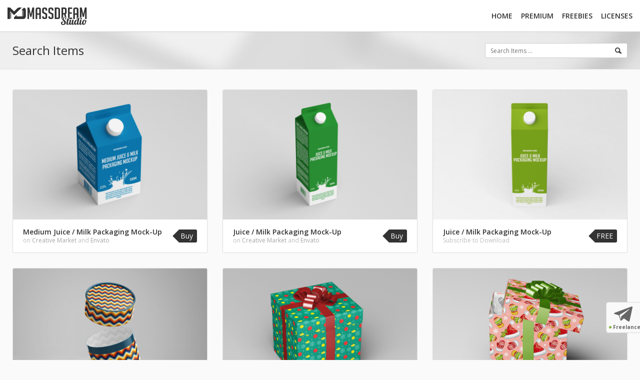

--- FILE ---
content_type: text/html; charset=UTF-8
request_url: https://massdream.net/tags/paper?page=4&per-page=6
body_size: 2870
content:
<!DOCTYPE html>
<html class="no-js" lang="en-US">
<head> 
    <!-- Google tag (gtag.js) -->
        <script async src="https://www.googletagmanager.com/gtag/js?id=G-QTE2TT7Z9V"></script>
        <script>
          window.dataLayer = window.dataLayer || [];
          function gtag(){dataLayer.push(arguments);}
          gtag('js', new Date());
        
          gtag('config', 'G-QTE2TT7Z9V');
        </script>
    <!-- End Google tag (gtag.js) -->
    <!-- Google Analytics -->
    <script>
        (function(i,s,o,g,r,a,m){i['GoogleAnalyticsObject']=r;i[r]=i[r]||function(){
            (i[r].q=i[r].q||[]).push(arguments)},i[r].l=1*new Date();a=s.createElement(o),
            m=s.getElementsByTagName(o)[0];a.async=1;a.src=g;m.parentNode.insertBefore(a,m)
        })(window,document,'script','https://www.google-analytics.com/analytics.js','ga');

        ga('create', 'UA-96028536-1', 'auto');
        ga('send', 'pageview');
    </script>
    <!-- End Google Analytics -->

    <meta name="csrf-param" content="_csrf-frontend">
    <meta name="csrf-token" content="5T_rmfUr5naZBYx-ttrUpHT-m6zuctrOXOe1pNqpheTOBURnlOvKaXd1K68rJ8HGt0g-P-g0iSnK0x3lqc_fRQ==">
    <meta charset="utf-8">
    <meta http-equiv="x-ua-compatible" content="ie=edge">
    <title>MassDream - Search Items</title>
    <meta name="description" content="">
    <meta name="viewport" content="width=device-width, initial-scale=1">
    <link rel="apple-touch-icon" sizes="180x180" href="/apple-touch-icon.png">
    <link rel="icon" type="image/png" href="/favicon.png" sizes="32x32">
    <link rel="manifest" href="/manifest.json">
    <link rel="mask-icon" href="/safari-pinned-tab.svg" color="#5bbad5">
    <meta name="msapplication-config" content="/browserconfig.xml">
    <meta name="theme-color" content="#ffffff">

    <meta property="og:description" content="We offer high quality premium and freebies products for your business development and fulfillment your personal desires." />
    <meta property="og:url" content="https://massdream.net/tags/paper?page=4&per-page=6" />
    <meta property="og:title" content="MassDream - Premium & Free Mockup Templates" />
    <meta property="og:image" content="http://massdream.net/images/share_cover.jpg" />
    <meta property="og:image:width" content="1200" />
    <meta property="og:image:height" content="630" />
    <meta property="og:type" content="website" />
    <meta property="fb:app_id" content="135616253737094"/>

    <link rel="stylesheet" type="text/css" href="https://fonts.googleapis.com/css?family=Open+Sans:400,600,700,800">
    <link href="/css/bootstrap.css" rel="stylesheet">
<link href="/css/normalize.css" rel="stylesheet">
<link href="/css/styles.css" rel="stylesheet">
<link href="/css/responsive.css" rel="stylesheet"></head>
<body>
    <!-- Google Tag Manager (noscript) -->
    <noscript><iframe src="https://www.googletagmanager.com/ns.html?id=GTM-PRZD9DN"
    height="0" width="0" style="display:none;visibility:hidden"></iframe></noscript>
    <!-- End Google Tag Manager (noscript) -->
<div class="freelance">
    <div class="fl_head">
        <img src="/images/freelance_icon.svg">
        <p><span>&#9679</span><b>Freelance</b></p>
    </div>
    <p class="fl_t">If you have any questions, send us an email, We'll answer you as soon as possible.</p>    
    <a href="/licenses" class="fl_contact">
        <img src="/images/fl_contact.svg">
        <p>Contact Us</p>
    </a>
</div>

<!-- Header -->
<header class="header">
    <div class="container_menu">
        <div class="header_logo"><a href="/"><img src="/images/header_logo.svg"></a></div>
        <div class="header_logo_small"><a href="/"><img src="/images/header_logo_small.svg"></a></div>

        <!-- Default Menu -->
        <nav class="header_menu">
            <a href="/">Home</a>
            <a href="/premium">Premium</a>
            <a href="/freebies">Freebies</a>
            <a href="/licenses">Licenses</a>
        </nav>

        <!-- Drop Menu -->
        <div class="dropdown">
            <a class="dropbtn"><img class="dropdown_icon" src="/images/drop_menu_icon.svg"></a>
            <div class="dropdown-content">
                <a href="/">Home</a>
                <a href="/premium">Premium</a>
                <a href="/freebies">Freebies</a>
                <a href="/licenses">Licenses</a>
            </div>
        </div>
    </div>
</header>

<!-- Slider -->
<div class="page_header">
	<div class="container_flex">
		<div class="page_header_title">Search Items</div>
		<div class="input_container">
	<form id="product-search" action="/product/search" method="get">        
<input type="text" id="search-q" class="input" name="Search[q]" placeholder="Search Items ..." autocomplete="off" aria-required="true">
        <button class="search_button" type="submit"><img src="/images/search_icon.svg"></button>
	</form></div>	</div>
</div>

    <!-- Premium Items -->
    <div class="content">
        <div class="container_flex">
            <div class="row">
                                    <div class="col-sm-6 col-md-4">
                        <a href="/creative/medium-juice-milk-packaging-mock-up/108" class="thumbnail">
                            <img class="img" src="/images/product/creative/5dd1ceeeada32.jpg">
                            <div class="short_detail">
                                <div class="detail_text">
                                    <div class="title">Medium Juice / Milk Packaging Mock-Up			</div>
                                    <div class="sub_title">on <span class="market_tag">Creative Market</span> and <span class="market_tag">Envato</span></div>
                                </div>
                                <div class="price_thumb">
                                    <div class="tag">Buy</div>
                                </div>
                            </div>
                        </a>
                    </div>
                                    <div class="col-sm-6 col-md-4">
                        <a href="/creative/juice-milk-packaging-mock-up/105" class="thumbnail">
                            <img class="img" src="/images/product/creative/5d312083448fe.jpg">
                            <div class="short_detail">
                                <div class="detail_text">
                                    <div class="title">Juice / Milk Packaging Mock-Up</div>
                                    <div class="sub_title">on <span class="market_tag">Creative Market</span> and <span class="market_tag">Envato</span></div>
                                </div>
                                <div class="price_thumb">
                                    <div class="tag">Buy</div>
                                </div>
                            </div>
                        </a>
                    </div>
                                    <div class="col-sm-6 col-md-4">
                        <a href="/freebies/juice-milk-packaging-mock-up/105" class="thumbnail">
                            <img class="img" src="/images/product/freebies/5d36788c8c6bc.jpg">
                            <div class="short_detail">
                                <div class="detail_text">
                                    <div class="title">Juice / Milk Packaging Mock-Up</div>
                                    <div class="sub_title">Subscribe to Download</div>
                                </div>
                                <div class="price_thumb">
                                    <div class="tag">FREE</div>
                                </div>
                            </div>
                        </a>
                    </div>
                                    <div class="col-sm-6 col-md-4">
                        <a href="/creative/short-tube-can-packaging-mock-up/96" class="thumbnail">
                            <img class="img" src="/images/product/creative/5c23879e426a4.jpg">
                            <div class="short_detail">
                                <div class="detail_text">
                                    <div class="title">Short Tube / Can Packaging Mock-Up </div>
                                    <div class="sub_title">on <span class="market_tag">Creative Market</span> and <span class="market_tag">Envato</span></div>
                                </div>
                                <div class="price_thumb">
                                    <div class="tag">Buy</div>
                                </div>
                            </div>
                        </a>
                    </div>
                                    <div class="col-sm-6 col-md-4">
                        <a href="/creative/square-gift-box-package-mock-up/95" class="thumbnail">
                            <img class="img" src="/images/product/creative/5beef172b70a7.jpg">
                            <div class="short_detail">
                                <div class="detail_text">
                                    <div class="title">Square Gift Box / Package Mock-Up</div>
                                    <div class="sub_title">on <span class="market_tag">Creative Market</span> and <span class="market_tag">Envato</span></div>
                                </div>
                                <div class="price_thumb">
                                    <div class="tag">Buy</div>
                                </div>
                            </div>
                        </a>
                    </div>
                                    <div class="col-sm-6 col-md-4">
                        <a href="/freebies/square-gift-box-package-mock-up/95" class="thumbnail">
                            <img class="img" src="/images/product/freebies/5c137b5a5c225.jpg">
                            <div class="short_detail">
                                <div class="detail_text">
                                    <div class="title">Square Gift Box / Package Mock-Up</div>
                                    <div class="sub_title">Subscribe to Download</div>
                                </div>
                                <div class="price_thumb">
                                    <div class="tag">FREE</div>
                                </div>
                            </div>
                        </a>
                    </div>
                            </div>
            <ul class="pagination"><li class="prev"><a href="/tags/paper?page=3&amp;per-page=6" data-page="2">&laquo;</a></li>
<li><a href="/tags/paper?page=1&amp;per-page=6" data-page="0">1</a></li>
<li><a href="/tags/paper?page=2&amp;per-page=6" data-page="1">2</a></li>
<li><a href="/tags/paper?page=3&amp;per-page=6" data-page="2">3</a></li>
<li class="active"><a href="/tags/paper?page=4&amp;per-page=6" data-page="3">4</a></li>
<li><a href="/tags/paper?page=5&amp;per-page=6" data-page="4">5</a></li>
<li><a href="/tags/paper?page=6&amp;per-page=6" data-page="5">6</a></li>
<li><a href="/tags/paper?page=7&amp;per-page=6" data-page="6">7</a></li>
<li><a href="/tags/paper?page=8&amp;per-page=6" data-page="7">8</a></li>
<li><a href="/tags/paper?page=9&amp;per-page=6" data-page="8">9</a></li>
<li><a href="/tags/paper?page=10&amp;per-page=6" data-page="9">10</a></li>
<li class="next"><a href="/tags/paper?page=5&amp;per-page=6" data-page="4">&raquo;</a></li></ul>        </div>
    </div>
    
<!-- Begin Subscribe -->
<div class="subscribe">
    <div class="container">
        <h1 class="sli-sub_title"><b>Subscribe</b></h1>
        <div class="sli-sub_description">Subscribe today for new releases, exclusive freebies and special offers. </div>
            <div class="tooltip">
                <span class="tooltiptext"></span>
            </div>

            <div class="input_container">
                <form id="form-subscribe" action="/subscribe" method="post">
<input type="hidden" name="_csrf-frontend" value="5T_rmfUr5naZBYx-ttrUpHT-m6zuctrOXOe1pNqpheTOBURnlOvKaXd1K68rJ8HGt0g-P-g0iSnK0x3lqc_fRQ==">                    
<input type="text" id="subscribe-email" class="input" name="Subscribe[email]" placeholder="Your Email Address" autocomplete="off" aria-required="true">
                    <button class="search_button" type="submit"><img src="/images/subscribe_icon.svg"></button>
                </form>            </div>
    </div>
</div>
<!-- Begin Footer -->
<footer>
    <div class="soci-part_container">
        <div class="container">
            <nav class="soci-part_group">
                <nav class="social">
                    <div class="footer_title">Follow Us On</div>
                    <a class="icon" data-network="Facebook" href="https://www.facebook.com/MassDream" target="_blank"><img src="/images/social_icon_facebook.svg"></a>
                    <a class="icon" data-network="Twitter" href="https://twitter.com/massdreamstudio" target="_blank"><img src="/images/social_icon_twitter.svg"></a>
                    <a class="icon" data-network="Behance" href="https://www.behance.net/massdream" target="_blank"><img src="/images/social_icon_behance.svg"></a>
                    <a class="icon" data-network="Dribbble" href="https://dribbble.com/massdream" target="_blank"><img src="/images/social_icon_dribbble.svg"></a>
                    <a class="icon" data-network="Instagram" href="https://www.instagram.com/massdream.studio" target="_blank"><img src="/images/social_icon_instagram.svg"></a>
                    <a class="icon" data-network="Creative Market" href="https://creativemarket.com/MassDream" target="_blank"><img src="/images/social_icon_creative.svg"></a>
                    <a class="icon" data-network="Graphicriver" href="https://graphicriver.net/user/massdream?ref=MassDream" target="_blank"><img src="/images/social_icon_envato.svg"></a>
                </nav>
            </nav>
        </div>
    </div>
    <div class="copyright_container">
        <div class="container">
            &copy; 2026 <strong>MassDream Studio</strong>. All Rights Reserved.
        </div>
    </div>
</footer>

<script src="/assets/75b61a34/jquery.js"></script>
<script src="/assets/fcc69b1b/yii.js"></script>
<script src="/assets/fcc69b1b/yii.validation.js"></script>
<script src="/assets/fcc69b1b/yii.activeForm.js"></script>
<script src="https://www.google.com/recaptcha/api.js"></script>
<script src="/js/clipboard.min.js"></script>
<script src="/js/script.js"></script>
<script type="text/javascript">jQuery(document).ready(function () {
jQuery('#product-search').yiiActiveForm([{"id":"search-q","name":"q","container":".field-search-q","input":"#search-q","error":".help-block.help-block-error","validate":function (attribute, value, messages, deferred, $form) {yii.validation.required(value, messages, {"message":"Q cannot be blank."});yii.validation.string(value, messages, {"message":"Q must be a string.","max":255,"tooLong":"Q should contain at most 255 characters.","skipOnEmpty":1});}}], []);
jQuery('#form-subscribe').yiiActiveForm([], []);
});</script></body>
</html>


--- FILE ---
content_type: text/css
request_url: https://massdream.net/css/styles.css
body_size: 5354
content:
/* ==========================================================================
   Base styles: opinionated defaults
   ========================================================================== */
html {
    color: #222;
    font-size: 1em;
    line-height: 1.4;
}

/*
 * Remove text-shadow in selection highlight:
 * https://twitter.com/miketaylr/status/12228805301
 *
 * These selection rule sets have to be separate.
 * Customize the background color to match your design.
 */

::-moz-selection {
    background: #b3d4fc;
    text-shadow: none;
}

::selection {
    background: #b3d4fc;
    text-shadow: none;
}

/*
 * A better looking default horizontal rule
 */

hr {
    display: block;
    height: 1px;
    border: 0;
    border-top: 1px solid #ccc;
    margin: 1em 0;
    padding: 0;
}

/*
 * Remove the gap between audio, canvas, iframes,
 * images, videos and the bottom of their containers:
 * https://github.com/h5bp/html5-boilerplate/issues/440
 */

audio,
canvas,
iframe,
img,
svg,
video {
    vertical-align: middle;
}

/*
 * Remove default fieldset styles.
 */

fieldset {
    border: 0;
    margin: 0;
    padding: 0;
}

/*
 * Allow only vertical resizing of textareas.
 */

textarea {
    resize: vertical;
}

/* ==========================================================================
   Browser Upgrade Prompt
   ========================================================================== */

.browserupgrade {
    margin: 0.2em 0;
    background: #ccc;
    color: #000;
    padding: 0.2em 0;
}

/* ==========================================================================
   Author's custom styles
   ========================================================================== */
body {
    font-family: 'Open Sans', serif;
}

a {
    text-decoration: none; 
}

.clipboard:focus {
    color: #0086b3;
}

h2. {
    font-weight: 600;
}

/*reCaptcha--------------------------*/
.grecaptcha-badge {
	margin-right: -7px;
	width: 260px !important;
    bottom: 122px !important;
    box-shadow: 0 0 0 1px #d9d9d9 !important;
    border-radius: 4px 0 0 4px;  
    background-color: #4a90e2;
    background-size: 25px;
    background-position: 0;
    z-index: 999;
}

.freelance {
    z-index: 999;
    display: flex;
    flex-direction: row;
	overflow: hidden;
	position: fixed;
    margin-right: -1px;
    width: 295px;
	height: 60px;
	bottom: 55px;
	right: -227px;
    box-shadow: 0 0 0 1px #d9d9d9;
	border-radius: 4px 0 0 4px;
	background-color: #ebebeb;
    transition: all 0.4s ease;
}

.freelance:hover {
	right: 0 !important;
}

.fl_head {
    padding: 5px;
    width: 71px;
    height: 100%;
    background-color: #f9f9f9;
    border-right: 1px solid #e0e0e0;
    text-align: center;
}

.fl_head img {
    margin: 3px 3px 2px 0;
}

.fl_head p {
    margin: 0;
    font-size: 10px;
    color: #666666;
}

.fl_head p span {
    color: #82b541;
    font-size: 12px;
    padding-right: 2px;
    margin-left: -1px;
}

.fl_t {
    padding: 10px;
    display: flex;
    justify-content: center;
    flex-direction: column;
    font-size: 10px;
    margin: 0;
}

.fl_contact {
    border-radius: 2px 0 0 2px;
    margin: 10px 0 10px 0;
    padding: 3px 5px;
    text-align: center;
    background-color: #333333;
}

.fl_contact:hover {
    background-color: #4d4d4d;
}

.fl_contact p {
    color: #ebebeb;
    margin: 0;
    font-size: 10px;
    white-space: nowrap;
}

/* --------------------------------------------------------
   Header - ALL PAGES
   --------------------------------------------------------*/
.container_flex {
    max-width: 1280px;
    padding: 0 25px;
    margin-right: auto;
    margin-left: auto;
}

.container_menu {
    display: flex;
    max-width: 1280px;
    margin-right: auto;
    margin-left: auto;
    padding-bottom: 0;
}

.header {
    height: 64px;
    border-bottom: 1px solid #cccccc;
    background-color: white;
}

.header_logo {
    float: left;
    height: 64px; 
    width: 100%;
    padding: 15px 0 15px 15px;
}

.header_logo_small {
    display: none;
}

.header_menu {
    padding: 22px 15px 22px 0;
    width: 384px;
    vertical-align: middle;
    font-size: 14px;
    font-weight: 600;
    text-align-last: justify; 
    text-transform: uppercase;
}

.header_menu a {
    color: #333333;
}

.header_menu a:hover {
    color: #808080;
}

.header_menu a:focus {
    color: #1a1a1a;
}

.dropdown {
    display: none;
}

.sort {
    display: flex;
    margin: 22px 10px 22px 0;
    overflow: hidden;
    font-size: 12px;
    border: 1px solid #cccccc;
    border-radius: 3px;
    height: 30px;
}

.sort a {
    color: #333333;
    background-color: #f7f7f7;    
    border: none;
    border-right: 1px solid #cccccc;
}

.sort a:hover {
    background-color: white;
}

.sort a:last-child {
    border-right: 0;
    padding-top: -1px;
}

.sort a:first-child {
    padding: 6px 10px;
}

.sort a img {
    margin: 8px;
}

.sort a:last-child img {
    margin-top: 7px;
}

.sort .sort-pressed {
    cursor: default;
    pointer-events: none;
    background-color: #d9d9d9 !important;
}

.slider {
    background-image: url("../images/slider_bg.jpg");
    background-position: center;
    overflow: hidden;
    margin-bottom: 29px;
    border-bottom: 1px solid #e5e5e5;
}


 /* Tooltip color */

.tt_red {
    background-color: #bf6969;

}

.tt_red::after {
    border-color: #bf6969 transparent transparent transparent;
}

.tt_green {
    background-color: #5ba642;
}

.tt_green::after {
    border-color: #5ba642 transparent transparent transparent;
}

 /* Tooltip container */
.tooltip {
    max-width: 384px;
    margin: 30px auto 0 auto;
    position: relative;
    display: none;
}

/* Tooltip text */
.tooltip .tooltiptext {
    font-size: 12px;
    color: white;
    max-width: 384px;
    text-align: center;
    padding: 5px 10px;
    border-radius: 2px;

    /* Position the tooltip text */
    position: absolute;
    z-index: 1;
    bottom: 125%;
    right: 0;

}

/* Tooltip arrow */
.tooltip .tooltiptext::after {
    content: "";
    position: absolute;
    top: 100%;
    right: 15px;
    border-width: 5px;
    border-style: solid;
}


.subscribe {
    background-image: url("../images/subscribe_bg.jpg");
    background-color: #d9d9d9; 
    background-position: center;
    overflow: hidden;
}

.sli-sub_title {
    text-align: center;
    margin-top: 31px;
    font-size: 24px;
    font-style: normal;
    font-weight: 400;
}

.sli-sub_strong_text {
    font-size: 24px;
    font-style: normal;
    font-weight: 800;
}

.sli-sub_description {
    text-align: center;
    margin-right: auto;
    margin-left: auto;
    margin-top: -9px;
}

#product-search, #form-subscribe {
    height: 34px;
    display: flex;
    background-color: white;
}

#product-search input:read-only, #form-subscribe input:read-only {
    opacity: 0.5;
}

.page_header .container_flex #product-search {
    height: 28px;
}

.input_container {
    margin: 35px auto 39px auto;
    outline: none;
    color: #808080;
    overflow: hidden;
    font-size: 12px;
    border: 1px solid #cccccc;
    border-radius: 3px;
    max-width: 384px
}

.page_header .container_flex .input_container {
    width: 285px;
    margin: 22px auto;
}

.input {
    width: 100%;
    border: 0;
    padding: 7px 0 6px 10px;
}

.input:focus {
    outline-width: 0;
}

.search_button {
    width: 35px;
    float: right;
    padding: 5px 10px;
    background: none;
    border: none;
}

.search_button img {
    margin-top: -3px;
}


/* Page Header---------------------------------------------*/

.page_header .container_flex {
    display: flex;
}

.page_header {
    background-image: url("../images/slider_bg.jpg");
    background-position: center;
    overflow: hidden;
    margin-bottom: 40px;
    border-bottom: 1px solid #e5e5e5;
}

.page_header_title {
    margin: 20px 0;
    flex-grow: 1;
    font-size: 24px;
    font-style: normal;
    font-weight: 400;
}

.link_button {
    font-size: 14px;
    color: #ffffff;
    white-space: nowrap;
    padding: 4px 10px;
    background-color: #404040;
    border-radius: 0 3px 3px 0;
    margin-left: -1px;
}

.link_button:hover {
    color: #ffffff;
    background-color: #4d4d4d;
}

/* --------------------------------------------------------
   Footer - ALL PAGES
   --------------------------------------------------------*/

.soci-part_container {   
    background-color: #404040; 
}

.soci-part_group {
    padding: 26px 0 42px 0;
    vertical-align: middle;
    max-width: fit-content;
    display: flex;
    margin-right: auto;
    margin-left: auto;
}

.social {
    flex: 1;
}

.footer_title {
    text-align: left;
    font-size: 11px;
    color: #d9d9d9;
    padding-top: 12px;
    padding-bottom: 6px;
}

.icon {
    margin-top: 6px;
    padding-right: 2px;
    opacity: 0.9;
}

.icon:hover {
    opacity: 1;
}

.copyright_container {
    font-size: 12px;
    color: #d9d9d9;
    text-align: center;
    min-height: 50px;
    background-color: #333333;
}

.copyright_container .container {
    padding: 17px 0;
}

/* --------------------------------------------------------
   Content
   --------------------------------------------------------*/

/* General-------------------------------------------------*/

.title_content b strong {
    font-weight: 600;
}

.title_content {
    text-align: center;
    padding: 0;
    margin: 11px 0 22px 0;
    font-size: 24px;
    font-style: normal;
    font-weight: 400;
}

.img {
    max-width: 100%;
    height: auto;
}

.short_detail {
    display: flex;
    padding: 16px 20px 16px 20px;
}

.detail_text {
    flex: 1;  
    line-height: 1.3;
    text-overflow: ellipsis;
    overflow: hidden;
    white-space: nowrap;
}

.title {
    width: 100%;
    font-size: 14px;
    color: #333333;
    font-weight: 600;
    padding-bottom: -15px;
    text-overflow: ellipsis;
    overflow: hidden;
}

.sub_title {
    width: 100%;
    font-size: 12px;
    color: #bfbfbf;
    font-weight: 400;
    text-overflow: ellipsis;
    overflow: hidden;
}

.market_tag {
    font-size: 12px;
    color: #a6a6a6;
    font-weight: 400; 
}

.price_thumb{
    vertical-align: middle;
    padding: 4px 0;
}

/* HOME----------------------------------------------------*/

.last_post {
    display: none;
}

/*PREMIUM--------------------------------------------------*/

/*Pagination-----------------------------------------------*/

.pagination {
    display: flex;
    align-items: center;
    justify-content: center;
    list-style: none;
    text-align: center;
    padding: 10px 10px 20px 10px;
    margin: 0;
}

.pagination li {
    display: flex;
    width: 32px;
    height: 32px;
    margin: 0 3px;
    border: 1px solid #d9d9d9;
    border-radius: 2px;
    background-color: #fcfcfc;  
}

.pagination li a {
    color: #333333;
    font-size: 12px;
    text-align: center;
    display: inline-block;
    width: 100%;
    height: 100%;
    padding: 6px 0;
}

.pagination .disabled {
    cursor: default;
    pointer-events: none;
    border: 1px solid #f2f2f2;
    border-radius: 2px;
    background-color: #f2f2f2;
}

.pagination .disabled span {
    color: #bfbfbf;
    display: inline-block;
    width: 100%;
    height: 100%;
    padding: 5px 0;
}

.pagination .active {
    color: #ffffff;
    border-radius: 2px;
    border: 1px solid #595959;
    background-color: #595959;
}

.pagination .active a {
    color: #ffffff;
}

/* ==========================================================================
   ITEM PAGE
   ========================================================================== */

.market_tab {
    overflow: hidden;
    display: flex;
    text-align: center;
    border-collapse: collapse;
}

.footer_preview {
    display: flex;
    padding: 10px;
    background-color: #f2f2f2;
    border-top: 1px solid #d9d9d9;  
    justify-content: space-between;    
}

.share_icon {
    cursor: pointer;
    float: left;
    margin-right: 10px;
}

.copy_link {
    display: flex;
}

.copy_link_icon {
    float: left;
    padding: 2px 5px 0 0;
    fill: #808080;
}

.copy_link_text {
    white-space: nowrap;
    font-size: 11px;
    color: #808080;    
    display: flex;
    transition-duration: 5s, 0s;

}

.copy_link_text:active {
    color: #81b441;
    transition-duration: 0s, 5s;
}

.fixed {
    position: fixed;
}


/*More Items--------------------------*/
.more_title {
    text-align: center;
    margin: -7px 0 24px 0;
    font-size: 18px;
    font-style: normal;
    font-weight: 400;
}

.small_last_post {
    display: inherit;
}

.more_items {
    background-color: #f2f2f2; 
    background-position: center;
    margin-top: 2px;
    margin-bottom: -20px;
    overflow: hidden;
}

.small_title {
    width: 100%;
    font-size: 13px;
    color: #333333;
    font-weight: 600;
    text-overflow: ellipsis;
    overflow: hidden;
    padding-top: 1px; 
}

.small_short_detail {
    display: flex;
    padding: 10px 10px 10px 10px;
}

.more_items .container_flex {
    margin-top: 30px;
}

.small_price_thumb {
    vertical-align: middle;
}

/*Envato Button-----------------------*/
.envato_btn {
    background-color: #fafafa;
    width: 100%;
    height: 48px;
    padding: 12px 0;
    border-bottom: 1px solid #d9d9d9;
    fill: #333333;
    fill-rule: evenodd;
}

.envato_btn:hover {
    background-color: white;
}

.envato_btn:hover .env_symbol {
    fill: #81b441;
}

.envato_btn:hover .env_text {
    fill: #0d0d0d;
}

.envato_btn-actual {
    cursor: default;
    pointer-events: none;
    width: 100%;
    height: 48px;
    padding: 12px 0;
    background-color: white;
    border-bottom: 1px solid white;
}

.envato_btn-actual .env_symbol {
    fill: #81b441;
}

.envato_btn-actual .env_text {
    fill: #0d0d0d;
}

/*Creative Button---------------------*/
.creative_btn {
    background-color: #fafafa;
    width: 100%;
    height: 48px;
    padding: 12px 0;
    margin-left: -1px;
    border-left: 1px solid #d9d9d9;
    border-bottom: 1px solid #d9d9d9;
    fill: #333333;
    fill-rule: evenodd;
}

.creative_btn:hover {
    background-color: white;
    fill: #8ba753;
}

.creative_btn-actual {
    cursor: default;
    pointer-events: none;
    width: 100%;
    height: 48px;
    padding: 12px 0;
    margin-left: -1px;
    border-left: 1px solid #d9d9d9;
    fill: #8ba753;
    background-color: white;
    border-bottom: 1px solid white;
}

/*Freebies Button---------------------*/
.freebies_btn {
    background-color: #fafafa;
    color: #404040;
    font-size: 14px;
    font-weight: 600;
    width: 100%;
    height: 48px;
    padding: 14px 0;
    margin-left: -1px;
    border-left: 1px solid #d9d9d9;
    border-bottom: 1px solid #d9d9d9;
}

.freebies_btn:hover {
    background-color: white;
    color: black;
}

.freebies_btn-actual {
    cursor: default;
    pointer-events: none;
    color: #3b5998;
    font-size: 14px;
    font-weight: 600;
    width: 100%;
    height: 48px;
    padding: 14px 0;
    margin-left: -1px;
    border-left: 1px solid #d9d9d9;
    background-color: white;
    border-bottom: 1px solid white;
}

.prev_img {
    display: block;
    margin: 2.5px 0;
    padding: 2px 5px;
}

/*Download Block----------------------*/
.download_block {
    font-size: 13px;
    line-height: 1.6;
    padding: 13px 20px 20px 20px;
}

.dl_title {
    font-size: 14px;
    margin-top: 18px;
    margin-bottom: 4px;
    font-weight: 600;
}

.download_button {
    width: 100%;
    border-radius: 3px;
    background-color: #404040;
    padding: 11px 15px;
    display: flex;
}

.download_button:hover {
    background-color: #4d4d4d;
}

.download_logo {
    width: 100%;
}

.fb_button {
    width: 100%;
    border-radius: 3px;
    background-color: #3b5998;
    padding: 11px 15px 12px 15px;
    display: flex;
    height: 46px;
}

.fb_button:hover {
    background-color: #476ab5;
}

.fb_like_button {
    width: 100%;
    border-radius: 3px;
    padding: 8px 15px 8px 15px;
    display: flex;
    border: 1px dashed #d9d9d9;
    justify-content: center;
}

.fb_icon, .download_icon {
    margin-right: 10px
}

.justify {
    justify-content: center;
}

.price {
    font-size: 16px;
    color: white;
    white-space: nowrap;    
}

.like {
    margin-bottom: 2px;
    vertical-align: top;
}

/*Info Block--------------------------*/
.info_block {
    font-size: 13px;
    background-color: #f2f2f2;
}

.row_block {
    padding: 11px 19px;
    width: 100%;
    min-height: 40px;
    background-color: white;
    border-bottom: 1px solid #d9d9d9;
}

.info_title {
    float: left;
    font-weight: 600;
}

.info_detail {
    float: right;
}

.tag_block {
    font-size: 12px;
    color: #808080;
    padding: 16px 20px;
}

.tag_block a {
      color: #808080;  
}

.tag_block a:hover {
      text-decoration: underline;
}

.description_title {
    font-size: 15px;    
    width: 100%;
    text-align: left;
    float: left;
    font-weight: 600;
}

.description_block span {
    float: left;
    line-height: 1.6;
    padding-top: 9px;
    padding-bottom: 28px;
}

.description_block {
    padding-top: 5px;
    font-size: 14px;
    text-align: left;
}

.description_block ul {
    padding: 7px 0 30px 0;
    margin: 0;
    width: 100%;
    list-style-position: inside;
    list-style-image: url(../images/features_check_icon.svg);
    line-height: 1.8;
    column-count: 2;
    -webkit-columns: 2;
    -moz-columns: 2;
}


/* ==========================================================================
   LICENSES
   ========================================================================== */
.contact_input {
    outline: none;
    width: 100%;
    height: 30px;
    padding-left: 10px;
    margin-bottom: 30px;
    color: #808080;
    overflow: hidden;
    font-size: 12px;
    border: 1px solid #d9d9d9;
    background-color: white;
    border-radius: 2px;
}

.message_input {
    outline: none;
    width: 100%;
    height: 128px;
    margin-bottom: 30px;
    padding: 8px 10px;
    color: #808080;
    overflow: hidden;
    font-size: 12px;
    border: 1px solid #d9d9d9;
    background-color: white;
    border-radius: 2px;
}

#form-licenses .has-error .contact_input, #form-licenses .has-error .message_input {
    border: 1px #e5b8b8 solid;
}

.send_button {
    border: 0 none;
    width: 200px;
    height: 32px;
    background-color: #404040;
    border-radius: 2px;
    padding: 6px 0;
    margin-bottom: 20px;    
    font-size: 14px;
    color: white;
    text-align: center;
    float: right;
    vertical-align: middle;
    cursor: pointer;
}

.send_button:hover {
    color: white;    
    background-color: #4d4d4d;
}

.portfolio_button {
    background-color: #404040;
    border-radius: 2px;
    padding: 6px 15px; 
    margin: 0 4px; 
    font-size: 14px;
    color: white;
    text-align: center;
    vertical-align: middle;
    cursor: pointer;
}

.portfolio_button:hover {
    color: white;    
    background-color: #4d4d4d;
}

.sli-sub_button {
    text-align: center;
    margin: 40px 0 46px 0;
}

.email_form_not {
    overflow: hidden;
    border-radius: 2px;
    width: 100%;
    float: left;
    text-align: center;
    margin-bottom: 30px;
    padding: 16px 24px;
}

.efn_red {
    color: #bf6969;
    background-color: #f2dede;
    border: 1px #e5b8b8 solid;
}

.efn_green {
    color: #5ba642;
    background-color: #e4f2df;
    border: 1px #bae5ac solid;
}

/* ==========================================================================
   Creative freebies section
   ========================================================================== */
.creative-freebies-section {
    background-color: #ebebeb;
}

.creative-freebies-section .creative-freebies-banner {
    margin: 0;
    display: flex;
    flex-direction: column;
    align-items: center;
    padding: 25px 0 15px 0;
}

.creative-freebies-section .creative-freebies-banner .cm-freegoods-powered-by,
.creative-freebies-section .creative-freebies-banner .cm-freegoods-banner {
    width: 100% !important;
    max-width: 970px !important;
}
/* ==========================================================================
   ==========================================================================
   ==========================================================================*/


/* ==========================================================================
   CSS Tag Draw
   ========================================================================== */

.tag {
    font-size: 14px;
    height: 26px;
    background: #333333;
    border-radius: 3px 3px 3px 3px;
    color: #ffffff;
    line-height: 26px;
    padding: 0 8px 0 16px;
    position: relative;
    text-decoration: none;
    -webkit-transition: color 0.2s;
}

 .tag:after {
    height: 24px;
    background: #fff;
    border-bottom: 13px solid transparent;
    border-right: 13px solid #333333;
    border-top: 13px solid transparent;
    content: '';
    position: absolute;
    left: 0;
    top: 0;
}

.small_tag {
    font-size: 11px;
    height: 18px;
    background: #333333;
    border-radius: 3px 3px 3px 3px;
    color: #ffffff;
    line-height: 18px;
    padding: 0 5px 0 11px;
    position: relative;
    text-decoration: none;
    -webkit-transition: color 0.2s;
}

 .small_tag:after {
    height: 15px;
    background: #fff;
    border-bottom: 9px solid transparent;
    border-right: 9px solid #333333;
    border-top: 9px solid transparent;
    content: '';
    position: absolute;
    left: 0;
    top: 0;
}

.error_content {
    padding: 98px 0 140px 0;
    text-align: center;
}

.error_title {
    line-height: 1;
    font-size: 128px;
    font-weight: 600;
}

.search_pad {
    padding: 148px 0 190px 0;    
}

.back_button {
    width: 128px;
    height: 32px;
    background-color: #404040;
    border-radius: 2px;
    padding: 6px 0;
    margin: 35px auto 0 auto;
    font-size: 14px;
    color: white;
    text-align: center;
    vertical-align: middle;
    cursor: pointer;
}

.back_button a {
    color: white;
}

.back_button:hover {
    color: white;    
    background-color: #4d4d4d;
}


.creative_window {
    display: flex;
    max-width:1280px; 
    padding: 0 25px; 
    margin-right: auto; 
    margin-left: auto;
}
/* ==========================================================================
   Helper classes
   ========================================================================== */

/*
 * Hide visually and from screen readers
 */

.hidden {
    display: none !important;
}

/*
 * Hide only visually, but have it available for screen readers:
 * http://snook.ca/archives/html_and_css/hiding-content-for-accessibility
 */

.visuallyhidden {
    border: 0;
    clip: rect(0 0 0 0);
    height: 1px;
    margin: -1px;
    overflow: hidden;
    padding: 0;
    position: absolute;
    width: 1px;
}

/*
 * Extends the .visuallyhidden class to allow the element
 * to be focusable when navigated to via the keyboard:
 * https://www.drupal.org/node/897638
 */

.visuallyhidden.focusable:active,
.visuallyhidden.focusable:focus {
    clip: auto;
    height: auto;
    margin: 0;
    overflow: visible;
    position: static;
    width: auto;
}

/*
 * Hide visually and from screen readers, but maintain layout
 */

.invisible {
    visibility: hidden;
}

/*
 * Clearfix: contain floats
 *
 * For modern browsers
 * 1. The space content is one way to avoid an Opera bug when the
 *    `contenteditable` attribute is included anywhere else in the document.
 *    Otherwise it causes space to appear at the top and bottom of elements
 *    that receive the `clearfix` class.
 * 2. The use of `table` rather than `block` is only necessary if using
 *    `:before` to contain the top-margins of child elements.
 */

.clearfix:before,
.clearfix:after {
    content: " "; /* 1 */
    display: table; /* 2 */
}

.clearfix:after {
    clear: both;
}

/* ==========================================================================
   EXAMPLE Media Queries for Responsive Design.
   These examples override the primary ('mobile first') styles.
   Modify as content requires.
   ========================================================================== */

@media only screen and (min-width: 35em) {
    /* Style adjustments for viewports that meet the condition */
}

@media print,
       (-webkit-min-device-pixel-ratio: 1.25),
       (min-resolution: 1.25dppx),
       (min-resolution: 120dpi) {
    /* Style adjustments for high resolution devices */
}

/* ==========================================================================
   Print styles.
   Inlined to avoid the additional HTTP request:
   http://www.phpied.com/delay-loading-your-print-css/
   ========================================================================== */

@media print {
    *,
    *:before,
    *:after,
    *:first-letter,
    *:first-line {
        background: transparent !important;
        color: #000 !important; /* Black prints faster:
                                   http://www.sanbeiji.com/archives/953 */
        box-shadow: none !important;
        text-shadow: none !important;
    }

    a,
    a:visited {
        text-decoration: underline;
    }

    a[href]:after {
        content: " (" attr(href) ")";
    }

    abbr[title]:after {
        content: " (" attr(title) ")";
    }

    /*
     * Don't show links that are fragment identifiers,
     * or use the `javascript:` pseudo protocol
     */

    a[href^="#"]:after,
    a[href^="javascript:"]:after {
        content: "";
    }

    pre,
    blockquote {
        border: 1px solid #999;
        page-break-inside: avoid;
    }

    /*
     * Printing Tables:
     * http://css-discuss.incutio.com/wiki/Printing_Tables
     */

    thead {
        display: table-header-group;
    }

    tr,
    img {
        page-break-inside: avoid;
    }

    img {
        max-width: 100% !important;
    }

    p,
    h2,
    h3 {
        orphans: 3;
        widows: 3;
    }

    h2,
    h3 {
        page-break-after: avoid;
    }
}


--- FILE ---
content_type: text/css
request_url: https://massdream.net/css/responsive.css
body_size: 1203
content:
/* ==========================================================================
   Responsive 1200px
   ========================================================================== */
@media (max-width: 1200px) {
    /* --------------------------------------------------------
       Header
       --------------------------------------------------------*/
    .header_menu {
        display: none;
    }

    .dropdown_icon {
        padding: 21px 15px 21px 15px;
    }

    /* The container <div> - needed to position the dropdown content */
    .dropdown {
        height: 64px;
        text-align: right;
        display: inline;
    }

     /* Dropdown Button */
    .dropbtn {
        width: 100%;
        height: 100%;
        border: none;
        cursor: pointer;
    }

    /* Dropdown Content (Hidden by Default) */
    .dropdown-content {
        max-width: 512px;
        min-width: 256px;
        font-size: 14px;
        font-weight: 600;
        text-align-last: justify;
        text-transform: uppercase;
        display: none;
        position: relative;
        background-color: #333333;
        z-index: 1;
    }

    /* Links inside the dropdown */
    .dropdown-content a {
        color: #e5e5e5;
        border-bottom: 1px solid #404040;
        padding: 24px 24px;
        text-decoration: none;
        display: block;
    }

    /* Change color of dropdown links on hover */
    .dropdown-content a:hover {
        background-color: #404040;
        color: white;
    }

    /* Show the dropdown menu on hover */
    .dropdown:hover .dropdown-content {
        display: block;
    }

    /* Change the background color of the dropdown button when the dropdown content is shown */
    .dropdown:hover .dropbtn {
    }
}

/* ==========================================================================
   Responsive 992px
   ========================================================================== */
@media (max-width: 991px) {
    .last_post {
        display: inherit;
    }

    .small_last_post {
        display: none;
    }

    .share_icon {
        margin-right: 20px;
    }

    .description_block ul {
        column-count: 1;
        -webkit-columns: 1;
        -moz-columns: 1;
    }
}

/* ==========================================================================
   Responsive 768px
   ========================================================================== */
@media (max-width: 767px) {
    /* --------------------------------------------------------
       Header
       --------------------------------------------------------*/
    .header_logo {
        display: none;
    }

    .header_logo_small {
        display: inline;
        float: left;
        height: 64px;
        width: 100%;
        padding: 14px 0 14px 15px;
    }

    .page_header .container_flex .input_container {
        text-align: center;
        max-width: 256px;
        margin: 12px auto 20px auto;
    }

    /* Page Header---------------------------------------------*/
    .page_header .container_flex {
        flex-direction: column;
    }

    .page_header_title {
        text-align: center;
        margin: 11px 0 0 0;
    }

    .sort {
        display: flex;
        margin: 10px auto 0 auto;
    }

    /* --------------------------------------------------------
       Container
       --------------------------------------------------------*/
    .content .container_flex {
        display: inherit;
        max-width: 512px;
        padding: 0 20px;
        margin-right: auto;
        margin-left: auto;
    }

    .more_items .container_flex {
        display: inherit;
        max-width: 512px;
        padding: 0 15px;
        margin-right: auto;
        margin-left: auto;
    }

    .last_post {
        display: none;
    }

    .more_items {
        margin-top: 10px;
    }

    .contact_input {
        margin-bottom: 15px;
    }

    .send_button {
        width: 100%;
    }

    /* Pagination----------------------------------------------*/
    .pagination .table {
        padding: 0 0 15px 0;
        display: inline-block;
        margin-right: auto;
        margin-left: auto;
    }

    .pagination .desktop {
        display: none;
    }

    /* --------------------------------------------------------
       Footer
       --------------------------------------------------------*/
    .soci-part_group {
        vertical-align: middle;
        max-width: 200px;
        display: inherit;
        text-align: center;
    }

    .icon {
        padding-right: 3px;
     }

    .soci-part_group .icon {
        line-height: 2;
    }

    .footer_title {
        text-align: center;
        padding-bottom: 3px;
    }
}

/* ==========================================================================
   Responsive 360px
   ========================================================================== */
@media (max-width: 361px) {
    /* --------------------------------------------------------
       Header
       --------------------------------------------------------*/

    /* Dropdown Content (Hidden by Default) */
    .dropdown-content {
        width: 200px;
    }

    .link_button {
        font-size: 12px;
        line-height: 2.2;
        padding: 0 5px;
    }

    .error_content {
        padding: 68px 0 105px 0;
        text-align: center;
    }
}

@-ms-viewport {
    width: device-width;
}
.visible-xs,
.visible-sm,
.visible-md,
.visible-lg,
.visible-xs-block,
.visible-xs-inline,
.visible-xs-inline-block,
.visible-sm-block,
.visible-sm-inline,
.visible-sm-inline-block,
.visible-md-block,
.visible-md-inline,
.visible-md-inline-block,
.visible-lg-block,
.visible-lg-inline,
.visible-lg-inline-block {
    display: none !important;
}
@media (max-width: 767px) {
    .visible-xs {
        display: block !important;
    }
}
@media (max-width: 767px) {
    .visible-xs-block {
        display: block !important;
    }
}
@media (max-width: 767px) {
    .visible-xs-inline {
        display: inline !important;
    }
}
@media (max-width: 767px) {
    .visible-xs-inline-block {
        display: inline-block !important;
    }
}
@media (min-width: 768px) and (max-width: 991px) {
    .visible-sm {
        display: block !important;
    }
}
@media (min-width: 768px) and (max-width: 991px) {
    .visible-sm-block {
        display: block !important;
    }
}
@media (min-width: 768px) and (max-width: 991px) {
    .visible-sm-inline {
        display: inline !important;
    }
}
@media (min-width: 768px) and (max-width: 991px) {
    .visible-sm-inline-block {
        display: inline-block !important;
    }
}
@media (min-width: 992px) and (max-width: 1199px) {
    .visible-md {
        display: block !important;
    }
}
@media (min-width: 992px) and (max-width: 1199px) {
    .visible-md-block {
        display: block !important;
    }
}
@media (min-width: 992px) and (max-width: 1199px) {
    .visible-md-inline {
        display: inline !important;
    }
}
@media (min-width: 992px) and (max-width: 1199px) {
    .visible-md-inline-block {
        display: inline-block !important;
    }
}
@media (min-width: 1200px) {
    .visible-lg {
        display: block !important;
    }
}
@media (min-width: 1200px) {
    .visible-lg-block {
        display: block !important;
    }
}
@media (min-width: 1200px) {
    .visible-lg-inline {
        display: inline !important;
    }
}
@media (min-width: 1200px) {
    .visible-lg-inline-block {
        display: inline-block !important;
    }
}
@media (max-width: 767px) {
    .hidden-xs {
        display: none !important;
    }
}
@media (min-width: 768px) and (max-width: 991px) {
    .hidden-sm {
        display: none !important;
    }
}
@media (min-width: 992px) and (max-width: 1199px) {
    .hidden-md {
        display: none !important;
    }
}
@media (min-width: 1200px) {
    .hidden-lg {
        display: none !important;
    }
}
.visible-print {
    display: none !important;
}
@media print {
    .visible-print {
        display: block !important;
    }
}
.visible-print-block {
    display: none !important;
}
@media print {
    .visible-print-block {
        display: block !important;
    }
}
.visible-print-inline {
    display: none !important;
}
@media print {
    .visible-print-inline {
        display: inline !important;
    }
}
.visible-print-inline-block {
    display: none !important;
}
@media print {
    .visible-print-inline-block {
        display: inline-block !important;
    }
}
@media print {
    .hidden-print {
        display: none !important;
    }
}

--- FILE ---
content_type: image/svg+xml
request_url: https://massdream.net/images/freelance_icon.svg
body_size: 516
content:
<svg xmlns="http://www.w3.org/2000/svg" width="37" height="30" viewBox="0 0 37 30">
  <metadata><?xpacket begin="﻿" id="W5M0MpCehiHzreSzNTczkc9d"?>
<x:xmpmeta xmlns:x="adobe:ns:meta/" x:xmptk="Adobe XMP Core 5.6-c138 79.159824, 2016/09/14-01:09:01        ">
   <rdf:RDF xmlns:rdf="http://www.w3.org/1999/02/22-rdf-syntax-ns#">
      <rdf:Description rdf:about=""/>
   </rdf:RDF>
</x:xmpmeta>
                                                                                                    
                                                                                                    
                                                                                                    
                                                                                                    
                                                                                                    
                                                                                                    
                                                                                                    
                                                                                                    
                                                                                                    
                                                                                                    
                                                                                                    
                                                                                                    
                                                                                                    
                                                                                                    
                                                                                                    
                                                                                                    
                                                                                                    
                                                                                                    
                                                                                                    
                                                                                                    
                           
<?xpacket end="w"?></metadata>
<defs>
    <style>
      .cls-1 {
        fill: #666;
        fill-rule: evenodd;
      }
    </style>
  </defs>
  <path id="freelance" class="cls-1" d="M1695.93,571.231c-0.22,1.019-5.14,23.644-5.53,25.577s-1.84,2.819-3.38,1.705-8.28-5.856-8.28-5.856-3.39,3.062-4.46,4.077-2.03.59-2.22,0.148-3.46-10.3-3.46-10.3-7.34-2.254-7.98-2.446-3.4-1.238.16-2.669,30.69-11.419,32.84-12.233S1696.21,569.933,1695.93,571.231Zm-7.68,3.559c-1.18.717-18.42,11.12-18.42,11.12l3,8.9,0.69-5.931s15.09-13.175,15.73-13.79S1689.43,574.073,1688.25,574.79Z" transform="translate(-1659 -569)"/>
</svg>


--- FILE ---
content_type: image/svg+xml
request_url: https://massdream.net/images/search_icon.svg
body_size: 161
content:
<svg xmlns="http://www.w3.org/2000/svg" width="14" height="12" viewBox="0 0 14 12">
  <defs>
    <style>
      .cls-1 {
        fill: #333;
        fill-rule: evenodd;
      }
    </style>
  </defs>
  <path id="SearchIcon" class="cls-1" d="M1140.01,219.006h-4l-2.32-2.32a5.182,5.182,0,1,1,2-2Zm-6.5-9.164a3.3,3.3,0,1,0,0,4.667A3.3,3.3,0,0,0,1133.51,209.842Z" transform="translate(-1126 -207)"/>
</svg>


--- FILE ---
content_type: image/svg+xml
request_url: https://massdream.net/images/social_icon_behance.svg
body_size: 650
content:
<svg xmlns="http://www.w3.org/2000/svg" width="24.031" height="24" viewBox="0 0 24.031 24">
  <defs>
    <style>
      .cls-1 {
        fill: #f2f2f2;
        fill-rule: evenodd;
      }
    </style>
  </defs>
  <path id="b" class="cls-1" d="M845.125,1499h20.031a2,2,0,0,1,2,2v20a2,2,0,0,1-2,2H845.125a2,2,0,0,1-2-2v-20A2,2,0,0,1,845.125,1499Zm1,7H850c1.716,0,3,0,3.993.64a2.552,2.552,0,0,1,.8,2.84,2.118,2.118,0,0,1-1.207,1.13v0.02h0.029a2.942,2.942,0,0,0,.517.23,2.439,2.439,0,0,1,.833.8,2.828,2.828,0,0,1-.143,2.82,3.068,3.068,0,0,1-1.437,1.2,9.953,9.953,0,0,1-1.465.28h-0.373a15.531,15.531,0,0,1-1.838.03h-3.591V1506Zm11.748,0.44h4.481v0.97h-4.481v-0.97Zm-9.163,1.3v2.2c1.207,0.02,3.3.17,3.792-.43a1.16,1.16,0,0,0,.172-0.46,1.121,1.121,0,0,0,.029-0.46,0.984,0.984,0,0,0-.488-0.67A12.911,12.911,0,0,0,848.708,1507.74Zm15.4,4.89h-5.831a1.642,1.642,0,0,0,1.523,1.72,2.618,2.618,0,0,0,1.149-.03,1.688,1.688,0,0,0,.632-0.36,1.44,1.44,0,0,1,.287-0.38h2.1v0.02h0.029a3.288,3.288,0,0,1-2.442,2.18,4.773,4.773,0,0,1-4.854-1.43,4,4,0,0,1-.4-1.08,4.512,4.512,0,0,1-.114-1.64,6.971,6.971,0,0,1,.287-1.2,3.58,3.58,0,0,1,2.441-1.97,9.449,9.449,0,0,1,.977-0.1,3.423,3.423,0,0,1,1.235.05,5.357,5.357,0,0,1,1.092.33,3.474,3.474,0,0,1,1.838,2.48A6.032,6.032,0,0,1,864.1,1512.63Zm-5.773-1.23h3.59a1.48,1.48,0,0,0-.947-1.38A1.823,1.823,0,0,0,858.331,1511.4Zm-9.623.18v2.67c1.043,0,2.941.15,3.591-.21a1.153,1.153,0,0,0,.546-0.69,1.4,1.4,0,0,0,.086-0.72,1.16,1.16,0,0,0-.431-0.74C851.75,1511.41,849.961,1511.57,848.708,1511.58Z" transform="translate(-843.125 -1499)"/>
</svg>


--- FILE ---
content_type: image/svg+xml
request_url: https://massdream.net/images/social_icon_facebook.svg
body_size: 355
content:
<svg xmlns="http://www.w3.org/2000/svg" width="24.031" height="24" viewBox="0 0 24.031 24">
  <defs>
    <style>
      .cls-1 {
        fill: #f2f2f2;
        fill-rule: evenodd;
      }
    </style>
  </defs>
  <path id="f" class="cls-1" d="M743,1499h20.031a2,2,0,0,1,2,2v20a2,2,0,0,1-2,2H743a2,2,0,0,1-2-2v-20A2,2,0,0,1,743,1499Zm14.519,3.12v2.87h-1.111a2.14,2.14,0,0,0-1.779.44,2.518,2.518,0,0,0-.265,1.5v1.66h3.049l-0.391,3.19h-2.658v8.2l-3.2.02v-8.22h-2.657v-3.19h2.657v-2.17a2.034,2.034,0,0,1,.011-0.36c0.016-.07,0-0.18.011-0.24,0.033-.15,0-0.29.031-0.44a7.145,7.145,0,0,1,.307-1.16,3.685,3.685,0,0,1,1.525-1.74,4.235,4.235,0,0,1,.551-0.23,4.066,4.066,0,0,1,1.556-.25h0.593c0.174,0.04.4-.01,0.572,0.03h0.19c0.151,0.04.327,0,.487,0.04C757.173,1502.08,757.346,1502.1,757.519,1502.12Z" transform="translate(-741 -1499)"/>
</svg>


--- FILE ---
content_type: image/svg+xml
request_url: https://massdream.net/images/social_icon_dribbble.svg
body_size: 496
content:
<svg xmlns="http://www.w3.org/2000/svg" width="24" height="24" viewBox="0 0 24 24">
  <defs>
    <style>
      .cls-1 {
        fill: #f2f2f2;
        fill-rule: evenodd;
      }
    </style>
  </defs>
  <path id="d" class="cls-1" d="M811.094,1499h20a2,2,0,0,1,2,2v20a2,2,0,0,1-2,2h-20a2,2,0,0,1-2-2v-20A2,2,0,0,1,811.094,1499Zm10,20.99a9,9,0,1,1,9.011-9A9.006,9.006,0,0,1,821.1,1519.99Zm7.614-7.81a14.968,14.968,0,0,0-4.75-.42,38.456,38.456,0,0,1,1.4,5.44A6.815,6.815,0,0,0,828.709,1512.18Zm-4.75,5.72c0-1.5-1.537-5.72-1.537-5.72a10.8,10.8,0,0,0-6.007,4.88C820.714,1519.65,823.282,1518.19,823.959,1517.9Zm-8.662-1.96a12.366,12.366,0,0,1,6.567-5.02,7.838,7.838,0,0,0-.559-1.26,28.62,28.62,0,0,1-7.824,1.12A7.358,7.358,0,0,0,815.3,1515.94Zm-1.676-6.55a24.9,24.9,0,0,0,6.985-.98c-1.163-2.04-2.794-4.33-2.794-4.33A7.662,7.662,0,0,0,813.621,1509.39Zm5.728-5.87a44.3,44.3,0,0,1,2.794,4.33,8.754,8.754,0,0,0,4.051-2.65C825.642,1504.69,822.581,1502.6,819.349,1503.52Zm7.544,2.65c-1.007,1.63-4.052,2.94-4.052,2.94a9.451,9.451,0,0,1,.559,1.39,29.553,29.553,0,0,1,5.309.28C828.775,1509.26,827.989,1506.83,826.893,1506.17Z" transform="translate(-809.094 -1499)"/>
</svg>


--- FILE ---
content_type: image/svg+xml
request_url: https://massdream.net/images/subscribe_icon.svg
body_size: 141
content:
<svg xmlns="http://www.w3.org/2000/svg" width="16.32" height="12.5" viewBox="0 0 16.32 12.5">
  <defs>
    <style>
      .cls-1 {
        fill: #333;
        fill-rule: evenodd;
      }
    </style>
  </defs>
  <path id="subscribe_icon" class="cls-1" d="M1140.4,1379.93L1130.33,1390l-2.41-2.41h0l-3.83-3.83,2.41-2.42,3.83,3.83,7.66-7.66Z" transform="translate(-1124.09 -1377.5)"/>
</svg>


--- FILE ---
content_type: image/svg+xml
request_url: https://massdream.net/images/social_icon_envato.svg
body_size: 1523
content:
<svg xmlns="http://www.w3.org/2000/svg" width="83.09" height="24" viewBox="0 0 83.09 24">
  <defs>
    <style>
      .cls-1 {
        fill: #f2f2f2;
        fill-rule: evenodd;
      }
    </style>
  </defs>
  <path id="envato" class="cls-1" d="M952.25,1499h79.09a2,2,0,0,1,2,2v20a2,2,0,0,1-2,2H952.25a2,2,0,0,1-2-2v-20A2,2,0,0,1,952.25,1499Zm61.42,8.13a11.242,11.242,0,0,1,2.63.17,1.265,1.265,0,0,1,.17,1.25c-0.72.47-1.63,0.34-2.8,0.33v4.87c0,0.82-.02,1.69.45,2.03,0.68,0.5,1.12-.09,1.73.06,0.12,0.03.24,0.13,0.39,0.17,0.1,0.13.19,0.26,0.28,0.39,0.03,2.35-3.71,1.36-4.41.34-0.6-.87-0.56-2.28-0.56-3.79v-5.03a15.205,15.205,0,0,1,.22-3.62,1.406,1.406,0,0,1,1.51-.16A5.547,5.547,0,0,1,1013.67,1507.13Zm-55.914,5.99c0.605-6.05,4.553-7.92,6.871-7.8,1.36,1.84,2.342,6.54,1.117,9.39-0.834,1.94-2.355,2.71-4.636,3.22a4.116,4.116,0,0,1-2.235-.4c-2.243-.87-3-2.22-3.575-4.8a4.994,4.994,0,0,1,.95-3.28,1.4,1.4,0,0,1,.726-0.79,0.285,0.285,0,0,1,.168.28c-0.567.77-.224,3.85,0.447,4.13A0.283,0.283,0,0,0,957.756,1513.12Zm13.127-.05a3.35,3.35,0,0,0,4.134,2.99,4.768,4.768,0,0,0,2.179-1.35,0.953,0.953,0,0,1,1.173.45c0.432,0.57-.243,1.15-0.5,1.41a5.414,5.414,0,0,1-4.19,1.36c-2.707-.61-3.988-1.38-4.748-3.96a4.84,4.84,0,0,1-.223-2.2,10.923,10.923,0,0,1,.279-1.36,5.338,5.338,0,0,1,3.352-3.33c3.817-1.27,7.538,1.88,6.536,5.65a6.181,6.181,0,0,1-2.793.34h-5.2Zm14.413-6.22c3.053-.04,3.878,1.33,4.413,3.84v4.81a4.2,4.2,0,0,1-.168,1.86,1.231,1.231,0,0,1-1.117.46,1.066,1.066,0,0,1-.67-0.51c-0.35-.41-0.168-1.78-0.168-2.49,0-2.47.333-5.38-1.452-6.05a2.665,2.665,0,0,0-2.067.23c-2.474,1.33-1.016,5.32-1.676,8.36-0.534.37-1.329,0.82-1.843,0-0.351-.55-0.168-1.93-0.168-2.77a60.657,60.657,0,0,1,.112-7.12,6.913,6.913,0,0,0,.614-0.51,1.012,1.012,0,0,1,1.173.51,2.3,2.3,0,0,1,.168,1.24H982.5v-0.11a16.381,16.381,0,0,1,1.284-1.24C984.178,1507.11,984.956,1507.08,985.3,1506.85Zm22.684,4.24c0.03-1.94-1.56-3-3.58-2.38-0.82.26-1.21,0.88-2.23,0.91a1.563,1.563,0,0,1-.45-0.4,1.267,1.267,0,0,1,0-1.01,7.9,7.9,0,0,1,2.23-1.19,5.407,5.407,0,0,1,2.41-.11,8.016,8.016,0,0,1,.89.11,3.871,3.871,0,0,1,2.74,3.16v5.66c0,0.77.11,1.6-.45,1.81a1.12,1.12,0,0,1-1.12,0,2.776,2.776,0,0,1-.33-0.51,6.3,6.3,0,0,0-.11-0.91,4.449,4.449,0,0,1-5.09,1.42,3.29,3.29,0,0,1-2.12-2.66,2.792,2.792,0,0,1,.61-2.15C1002.51,1511.27,1005.3,1511.07,1007.98,1511.09Zm14.02-4.24c3.02-.04,4.67.99,5.75,2.88a6.384,6.384,0,0,1,.5,1.53,5.515,5.515,0,0,1-.05,2.15,5.425,5.425,0,0,1-4.19,4.41,5.654,5.654,0,0,1-6.65-3.62,6.9,6.9,0,0,1,.06-3.85,5.492,5.492,0,0,1,2.84-3.05C1020.68,1507.12,1021.67,1507.05,1022,1506.85Zm-30.895.11a5.85,5.85,0,0,1,.782.06c0.137,0.19.378,0.3,0.5,0.51a11.986,11.986,0,0,1,.615,1.69c0.5,1.19,1.011,2.49,1.508,3.68,0.2,0.48.6,2.12,0.949,2.32v-0.12a10.006,10.006,0,0,0,.782-2.03c0.635-1.51,1.266-3.13,1.9-4.64,0.282-.67.284-1.17,1-1.41a0.832,0.832,0,0,1,.726.06,1.359,1.359,0,0,1,.5.39c0.17,1.24-.51,2.11-0.9,3-0.814,1.87-1.552,3.76-2.346,5.59-0.312.73-.751,2.08-2.011,1.76-1.208-.31-1.385-1.54-1.843-2.6-0.733-1.71-1.433-3.45-2.179-5.21-0.213-.5-0.554-1.05-0.726-1.58A1.214,1.214,0,0,1,991.105,1506.96Zm-20.222,4.47h6.034C976.951,1507.38,971.08,1507.9,970.883,1511.43Zm51.277-2.77c-0.3.19-.75,0.16-1.06,0.34a3.689,3.689,0,0,0-1.67,2.15c-0.78,2.64,1.3,5.56,3.91,4.91a3.4,3.4,0,0,0,2.73-3.67,4.131,4.131,0,0,0-.22-1.64C1025.27,1509.36,1024.18,1508.63,1022.16,1508.66Zm-14.18,4.01c-1.83-.04-3.46.09-4.47,0.85a1.5,1.5,0,0,0-.39,1.87,2.9,2.9,0,0,0,3.12.62C1007.43,1515.51,1008.01,1514.43,1007.98,1512.67Z" transform="translate(-950.25 -1499)"/>
</svg>


--- FILE ---
content_type: image/svg+xml
request_url: https://massdream.net/images/social_icon_instagram.svg
body_size: 320
content:
<svg xmlns="http://www.w3.org/2000/svg" width="24.031" height="24" viewBox="0 0 24.031 24">
  <defs>
    <style>
      .cls-1 {
        fill: #f2f2f2;
        fill-rule: evenodd;
      }
    </style>
  </defs>
  <path id="i" class="cls-1" d="M845,1499h20.031a2,2,0,0,1,2,2v20a2,2,0,0,1-2,2H845a2,2,0,0,1-2-2v-20A2,2,0,0,1,845,1499Zm13.616,21h-7.2a5.4,5.4,0,0,1-5.4-5.4v-7.2a5.4,5.4,0,0,1,5.4-5.4h7.2a5.4,5.4,0,0,1,5.4,5.4v7.2A5.4,5.4,0,0,1,858.616,1520Zm3.87-12.69a3.779,3.779,0,0,0-3.78-3.78h-7.38a3.778,3.778,0,0,0-3.78,3.78v7.38a3.778,3.778,0,0,0,3.78,3.78h7.38a3.779,3.779,0,0,0,3.78-3.78v-7.38Zm-2.7-.09a1.08,1.08,0,1,1,1.08-1.08A1.077,1.077,0,0,1,859.786,1507.22Zm-4.77,8.37a4.59,4.59,0,1,1,4.59-4.59A4.593,4.593,0,0,1,855.016,1515.59Zm-0.045-7.65a3.015,3.015,0,1,0,3.015,3.01A3.013,3.013,0,0,0,854.971,1507.94Z" transform="translate(-843 -1499)"/>
</svg>


--- FILE ---
content_type: image/svg+xml
request_url: https://massdream.net/images/header_logo.svg
body_size: 1964
content:
<svg xmlns="http://www.w3.org/2000/svg" width="159" height="35.09" viewBox="0 0 159 35.09">
  <defs>
    <style>
      .cls-1 {
        fill: #333;
        fill-rule: evenodd;
      }
    </style>
  </defs>
  <path id="Shape_1_copy" data-name="Shape 1 copy" class="cls-1" d="M6451.93,1886.42c-0.24,3.83-2.25,6.24-4.78,6.24a2.842,2.842,0,0,1-3-1.79,3.933,3.933,0,0,1-3.3,1.83,1.978,1.978,0,0,1-2.1-1.77,3.53,3.53,0,0,1-3.08,1.65,1.844,1.844,0,0,1-1.97-1.71,3.572,3.572,0,0,1-2.97,1.83,2.459,2.459,0,0,1-2.48-1.81,3.608,3.608,0,0,1-3.12,1.81,1.865,1.865,0,0,1-1.98-1.89,3.332,3.332,0,0,1-2.98,1.89,1.979,1.979,0,0,1-2.1-1.78,3.9,3.9,0,0,1-3.26,1.78,2.073,2.073,0,0,1-2.14-2.39,6.56,6.56,0,0,1,.16-1.3l1.2-5.6h-0.66l0.16-.79h0.66l0.6-2.75,2.98-.4-0.69,3.15h1.21l-0.16.79h-1.21l-1.28,5.98a2.776,2.776,0,0,0-.08.64,0.662,0.662,0,0,0,.82.74,2.211,2.211,0,0,0,1.81-1.75v-0.01l1.36-6.39h2.89l-1.44,6.77a2.813,2.813,0,0,0-.06.56,0.664,0.664,0,0,0,.6.82c0.78,0,1.3-.76,1.61-1.76l1.36-6.39h2.89l-1.44,6.77a2.776,2.776,0,0,0-.08.64,0.662,0.662,0,0,0,.82.74,1.628,1.628,0,0,0,1.37-1.09,1.148,1.148,0,0,1-.01-0.19c0-2.69,1.67-6.97,5.16-6.97,1.15,0,1.63.44,1.63,1.01v0.08l0.98-4.58,2.97-.4-2.31,10.76a2.776,2.776,0,0,0-.08.64,0.669,0.669,0,0,0,.83.74c0.78,0,1.32-.75,1.62-1.75v-0.01l1.37-6.39h2.89l-1.45,6.77a2.776,2.776,0,0,0-.08.64,0.666,0.666,0,0,0,.83.74,1.868,1.868,0,0,0,1.52-1.1v-0.16c0-2.29,1.31-7.07,5.44-7.07,1.59,0,2.43.91,2.55,2.69a2.685,2.685,0,0,0,1.43-1.38H6454A5.5,5.5,0,0,1,6451.93,1886.42Zm-18.09-2.67c-1.7,0-2.81,3.59-2.81,5.46,0,1.54.65,1.56,1.01,1.56a1.974,1.974,0,0,0,1.64-1.66v-0.1l0.99-4.56A0.8,0.8,0,0,0,6433.84,1883.75Zm15.7-.1c-1.42,0-2.61,3.65-2.61,5.6,0,1.32.26,1.62,1.03,1.62,0.98,0,1.96-1.8,2.27-4.15a0.815,0.815,0,0,1-.49-0.89,1.041,1.041,0,0,1,.57-1.04C6450.27,1883.95,6450.04,1883.65,6449.54,1883.65Zm-7.32-5.28a1.6,1.6,0,0,1,1.6,1.6A1.6,1.6,0,1,1,6442.22,1878.37Zm7.92-12.42-2.32,10.89h-2.55l-2.32-10.89v11.66a2.53,2.53,0,0,0-.73-0.11,2.46,2.46,0,0,0-2.42,1.98V1858h3.67l3.08,13.52,3.07-13.52h3.67v23.01h-3.15v-15.06Zm-15.58,15.06h-1.01v-8.43h-3.8v8.43h-3.32v-19.07q0-3.945,3.97-3.94h2.49q3.975,0,3.98,3.94v16.1l-1.74.2Zm-1.01-18.88a1.239,1.239,0,0,0-1.45-1.34h-0.9a1.235,1.235,0,0,0-1.45,1.34v7.66h3.8v-7.66Zm-14.83,16.37-2.73.34V1858h8.22v2.79h-4.9v6.98h4.35v2.79h-4.35v7.66h4.9v2.79h-5.96Zm-5.55.96a3.684,3.684,0,0,0-3.74-2.69l-1.19-5.05h-2v5.62a4.369,4.369,0,0,0-2.67,3.67h-0.65V1858h6.5q3.8,0,3.8,3.94v5.67c0,2.01-.66,3.28-1.97,3.82l1.98,8.16A0.31,0.31,0,0,1,6413.17,1879.46Zm-3.27-17.01a1.391,1.391,0,0,0-1.48-1.66h-2.18v8.3h2.18a1.4,1.4,0,0,0,1.48-1.67v-4.97Zm-5.02,23.85a1.553,1.553,0,0,1,1.76,1.32c-1.08,0-2.35.5-2.35,1.87a1.832,1.832,0,0,0,1.93,1.92,2.35,2.35,0,0,0,2.33-2.65c0-3.41-4.11-4.63-4.11-7.56,0-2.07,2.04-3.57,4.63-3.57,0.95,0,3.24.2,3.24,2.4a1.776,1.776,0,0,1-1.65,2.01,1.143,1.143,0,0,1-.92-0.42,2.089,2.089,0,0,0,.9-1.71,1.285,1.285,0,0,0-1.49-1.34,1.674,1.674,0,0,0-1.84,1.81c0,2.93,4.51,3.33,4.51,7.64,0,3.35-2.73,4.98-5.64,4.98-2.29,0-4.25-1-4.25-3.43A3.044,3.044,0,0,1,6404.88,1886.3Zm-8.87-5.29h-6.47V1858h5.78q4.665,0,4.66,4.42v15.26Q6399.98,1881.01,6396.01,1881.01Zm0.65-18.56a1.391,1.391,0,0,0-1.48-1.66h-2.32v17.43h2.49c0.88,0,1.31-.34,1.31-1.03v-14.74Zm-13.89,18.56h-2.04q-3.975,0-3.98-4.23v-1.16h3.32v1.25a1.26,1.26,0,0,0,1.49,1.35h0.58a1.18,1.18,0,0,0,1.32-1.35v-3.91a1.056,1.056,0,0,0-.28-0.86,6.824,6.824,0,0,0-.9-0.58l-3.14-1.63a9.582,9.582,0,0,1-1.51-.87,1.977,1.977,0,0,1-.67-0.91,4.219,4.219,0,0,1-.21-1.46v-4.71q0-3.945,3.98-3.94h2.07q3.975,0,3.98,3.94v2.24h-3.32v-2.01a1.254,1.254,0,0,0-1.45-1.38h-0.52a1.236,1.236,0,0,0-1.42,1.38v3.81a1.03,1.03,0,0,0,.28.86,5.922,5.922,0,0,0,.9.58l3.14,1.57a15.033,15.033,0,0,1,1.47.85,2.283,2.283,0,0,1,.68.74,3.828,3.828,0,0,1,.24,1.65v4.9Q6386.78,1881.015,6382.77,1881.01Zm-12.45,0h-2.04q-3.975,0-3.97-4.23v-1.16h3.32v1.25a1.253,1.253,0,0,0,1.48,1.35h0.59a1.173,1.173,0,0,0,1.31-1.35v-3.91a1.091,1.091,0,0,0-.27-0.86,8.553,8.553,0,0,0-.9-0.58l-3.15-1.63a9.386,9.386,0,0,1-1.5-.87,1.91,1.91,0,0,1-.67-0.91,4.219,4.219,0,0,1-.21-1.46v-4.71q0-3.945,3.97-3.94h2.08q3.975,0,3.97,3.94v2.24h-3.32v-2.01a1.25,1.25,0,0,0-1.45-1.38h-0.52a1.233,1.233,0,0,0-1.41,1.38v3.81a1.063,1.063,0,0,0,.27.86,7.181,7.181,0,0,0,.9.58l3.15,1.57a15.033,15.033,0,0,1,1.47.85,2.252,2.252,0,0,1,.67.74,3.828,3.828,0,0,1,.24,1.65v4.9C6374.33,1879.72,6373,1881.01,6370.32,1881.01Zm-11.92-8.43h-3.81v8.43h-3.31v-19.07q0-3.945,3.97-3.94h2.49q3.975,0,3.98,3.94v19.07h-3.32v-8.43Zm0-10.45a1.243,1.243,0,0,0-1.46-1.34h-0.89a1.243,1.243,0,0,0-1.46,1.34v7.66h3.81v-7.66Zm-13.21,3.82-2.31,10.89h-2.56l-2.32-10.89v15.06h-3.14V1858h3.66l3.08,13.52,3.07-13.52h3.67v23.01h-3.15v-15.06Zm-21.82-1.93a2.354,2.354,0,0,1,2.29,2.65v5.59a2.452,2.452,0,0,1-2.47,2.72h-0.39c1.2-.27,1.76-1.36,1.76-2.81v-5.58A2.849,2.849,0,0,0,6323.37,1864.02Zm3.09,16.99H6308.1v-3.15l5.25-5.23v3.15h10.02a3.067,3.067,0,0,0,3.09-3.03v-6.28a3.172,3.172,0,0,0-3.07-3.23h-0.59l3.4-3.38,1.66-1.65a5.235,5.235,0,0,1,3.85,5.03v12.54A5.252,5.252,0,0,1,6326.46,1881.01Zm-26.17-15.65v15.65H6295v-23h5.29l7.87,7.81s3.5-3.48,6.1-6.07a5.628,5.628,0,0,1,4.66-1.74h4.52l-15.28,15.2Zm1.91,13.93-1.11.99v-12.81l1.11,1.11v10.71Z" transform="translate(-6295 -1857.91)"/>
</svg>


--- FILE ---
content_type: image/svg+xml
request_url: https://massdream.net/images/social_icon_creative.svg
body_size: 2502
content:
<svg xmlns="http://www.w3.org/2000/svg" width="62.063" height="24" viewBox="0 0 62.063 24">
  <defs>
    <style>
      .cls-1 {
        fill: #f2f2f2;
        fill-rule: evenodd;
      }
    </style>
  </defs>
  <path id="creative" class="cls-1" d="M880.156,1499h58.063a2,2,0,0,1,2,2v20a2,2,0,0,1-2,2H880.156a2,2,0,0,1-2-2v-20A2,2,0,0,1,880.156,1499Zm35.758,3c-0.021.77-.35,1.44-0.384,2.23h0.038a3.839,3.839,0,0,1,1.077-.3c0.613-.18,2.371-0.72,3.194-0.45a1.7,1.7,0,0,1,.731.64c0.156,1.65-2.538,1.72-2.54.23a24.609,24.609,0,0,0-2.654.6,12.408,12.408,0,0,1-.308,2.12c-0.038.54-.077,1.09-0.115,1.63a5.1,5.1,0,0,0-.039,1.82v0.53c0.128,0.56.224,1.37,0.731,1.55a0.275,0.275,0,0,0,.154.04c1.081-1.14,1.3-2.29,1.847-3.94a9.62,9.62,0,0,0,.538-2.08,2.567,2.567,0,0,1,1.462-.65,0.473,0.473,0,0,1,.154.16,2.845,2.845,0,0,1,.039,1.21c-0.054.24,0.024,0.65-.039,0.94a9.029,9.029,0,0,0,0,2.58c0.1,0.45-.021,1.03.346,1.21,0.224,0.09.3-.18,0.385-0.34,0.223-.43.375-0.87,0.577-1.33,0.388-.87.745-1.91,1.193-2.76a2.415,2.415,0,0,1,.462-0.87,2.133,2.133,0,0,1,1.423-.27,2.982,2.982,0,0,1,.039.8,5.3,5.3,0,0,1,.038,1.17c0.042,0.19-.014.52,0.038,0.76a21.087,21.087,0,0,0,.385,2.38,0.793,0.793,0,0,0,.577.76c0.847-1.49.231-5.55,2.809-5a2.692,2.692,0,0,1-.308,1.25,2.08,2.08,0,0,0,1.193,2.31v-0.04a3.319,3.319,0,0,1,.154-1.74c0.382-1.16,1.239-2.87,3.039-2.42a2.02,2.02,0,0,1,.654.19,2.254,2.254,0,0,1,.615,2.31,3.81,3.81,0,0,1-1.346,2.23,3.253,3.253,0,0,1-.808.38,0.974,0.974,0,0,0-.577.15,4.037,4.037,0,0,0,.808.99,2.175,2.175,0,0,0,2.693-.5,8.194,8.194,0,0,1,.808-1.28,2.508,2.508,0,0,1,.154,1.51c-0.536,1.23-2.934,1.44-4.348.83a3.34,3.34,0,0,1-1.308-1.02,3.415,3.415,0,0,0-.384-0.68c-0.223-.15-0.543-0.16-0.77-0.3a2.509,2.509,0,0,1-1.116-1.71,0.141,0.141,0,0,0-.038.08,3.1,3.1,0,0,0-.308.95c-0.322.98-.7,2.65-1.693,2.91a1.448,1.448,0,0,1-1.308-.6c-1.167-.92-1.209-2.88-1.192-4.96h-0.077v0.07a7.571,7.571,0,0,0-.539,1.52c-0.244.58-.485,1.24-0.692,1.85a7.534,7.534,0,0,1-.655,1.78,2.5,2.5,0,0,1-.538.45c-1.669,0-1.929-1.49-1.962-3.06a7.676,7.676,0,0,0-.039-1.82,5.141,5.141,0,0,1-.269.99,12.406,12.406,0,0,1-1.039,2.68,3.271,3.271,0,0,1-.692.99,1.651,1.651,0,0,1-2.155-.46,5.766,5.766,0,0,1-.577-1.09,0.1,0.1,0,0,0-.038.07c-0.475.6-.838,2.06-2.155,1.67a2.186,2.186,0,0,1-.5-0.23,2.359,2.359,0,0,1-.539-0.61,1.384,1.384,0,0,0-.269-0.53v0.04c-0.64.6-1.528,1.74-2.962,1.29a2.967,2.967,0,0,1-.654-0.3,2.571,2.571,0,0,1-.616-0.65,1.266,1.266,0,0,0-.269-0.49v0.04a7.492,7.492,0,0,1-.847.94,4.093,4.093,0,0,1-3.5.35,4.644,4.644,0,0,1-.885-0.5,1.605,1.605,0,0,0-.384-0.34,3.117,3.117,0,0,1-1.424.8,4.081,4.081,0,0,1-.923.22,2.233,2.233,0,0,1-2.693-1.89c-0.081-.29-0.007-0.55-0.077-0.87a7.167,7.167,0,0,1,0-1.93,6.413,6.413,0,0,0,.115-2.38,4.453,4.453,0,0,0-1.116-.34c0.054,3.43-1.226,6.03-3.654,7.04-1.986.82-4.78,0.38-5.81-.99a6.486,6.486,0,0,1-.885-5.15c0.561-1.97,1.543-3.84,3.347-4.58a2.719,2.719,0,0,1,1.347-.11c0.313,0.07.563,0,.846,0.08,0.715,0.19,1.848.67,1.578,1.78a2.716,2.716,0,0,1-.116.41,1.646,1.646,0,0,1-.5.49,2.142,2.142,0,0,1-.461-0.03,1.542,1.542,0,0,1-.231-0.42c-0.146-.56.114-1.1-0.423-1.29a0.76,0.76,0,0,0-.731.08,3.668,3.668,0,0,0-1.347,1.21,7.661,7.661,0,0,0-1.231,2.38c-0.525,1.76.062,4.19,1.077,4.92a3.175,3.175,0,0,0,3.463-.11c1.732-1.11,2.576-3.18,2.577-5.98-0.546-.24-1.493-0.96-1.077-1.85a0.878,0.878,0,0,1,.269-0.42c1.214-.8,2,0.6,2,1.7a3.694,3.694,0,0,1,.769.27c0.476,0.17.976,0.29,1.424,0.45a1.423,1.423,0,0,1,.846.49,4.539,4.539,0,0,1-.115,1.93,8.527,8.527,0,0,0,.154,3.49,1.932,1.932,0,0,0,.461.45,2.074,2.074,0,0,0,1.809-1.02,6.4,6.4,0,0,1-.385-2.95c0.374-1.64.763-2.98,2.231-3.52a2.572,2.572,0,0,1,1.693-.08c0.876,0.37,1.41,1.92,1.039,3.22a6.008,6.008,0,0,1-1.5,2.5,7.01,7.01,0,0,0-1.116,1.17,4.666,4.666,0,0,0,1.116.95,2.468,2.468,0,0,0,2.039-.34,3.046,3.046,0,0,0,.923-1.63q0.076-.57.154-1.14a9.9,9.9,0,0,1,1.462-3.21,2.985,2.985,0,0,1,1.654-1.18c0.458-.11,1.1-0.01,1.116.46-1.314.85-1.857,2.29-2.308,4.01a3.555,3.555,0,0,0,.038,2.04,2.206,2.206,0,0,0,.539.49,0.884,0.884,0,0,0,.538-0.03c0.722-.42,1.162-2.36,1.462-3.26,0.148-.44.227-1.21,0.654-1.36,0.1-.06.141-0.03,0.193,0.07a7.24,7.24,0,0,1,0,2.2,4.782,4.782,0,0,0,.423,2.42,2.2,2.2,0,0,0,.461.34,1.053,1.053,0,0,0,1.116-.57,3.684,3.684,0,0,0,.5-1.24v-0.69a9.792,9.792,0,0,1,.077-2.04l0.039-.72a11.872,11.872,0,0,0,.308-2.12,7.465,7.465,0,0,1-1.732.53,0.5,0.5,0,0,1-.077-0.45,20.529,20.529,0,0,1,1.962-.76q0.194-1.02.385-2.04C914.742,1502.6,915.255,1502.11,915.914,1502Zm-14.427,4.43a3.853,3.853,0,0,0-1.193,2.65,2,2,0,0,0,.193,1.36c0.148-.22.385-0.39,0.538-0.61a5.849,5.849,0,0,0,.885-1.96,1.458,1.458,0,0,0-.231-1.4A0.264,0.264,0,0,0,901.487,1506.43Zm28.893,4.62c0.914-.01,1.209-0.93,1.385-1.67,0.132-.56.03-1.36-0.462-1.44A3.91,3.91,0,0,0,930.38,1511.05Zm-32.671,4.99V1520h-0.6v-2.73h-0.08v0.04a9.893,9.893,0,0,0-1.04,1.72h-0.08c-0.193-.68-0.831-1.13-1.04-1.8h-0.04V1520h-0.64v-3.92a2.109,2.109,0,0,1,.68-0.04,10.46,10.46,0,0,0,1.08,1.8v0.05c0.041,0.04.04-.05,0.04-0.05a7.437,7.437,0,0,0,.72-1.14,1.945,1.945,0,0,1,.36-0.66h0.64Zm4,0h0.6l1.56,3.96h-0.68a5.272,5.272,0,0,0-.36-0.97h-1.68c-0.12.32-.24,0.65-0.36,0.97h-0.64v-0.09a5.464,5.464,0,0,0,.52-1.32C901,1517.76,901.377,1516.89,901.71,1516.04Zm5.2,2.59V1520h-0.64v-3.92a5.768,5.768,0,0,1,1.72-.04,2.254,2.254,0,0,0,.32.04,1.478,1.478,0,0,1,.76.53,1.317,1.317,0,0,1-.68,1.89v0.09a5.663,5.663,0,0,1,.92,1.41h-0.76a9.6,9.6,0,0,0-.84-1.37h-0.8Zm4.88-2.59h0.6a8.242,8.242,0,0,1,.04,1.98h0.04v-0.09a10.058,10.058,0,0,0,1.281-1.41l0.36-.48h0.76v0.08a6.357,6.357,0,0,0-1.08,1.24,0.7,0.7,0,0,0-.32.44,2.134,2.134,0,0,0,.4.57c0.361,0.54.766,1.06,1.08,1.63h-0.76c-0.4-.59-0.8-1.17-1.2-1.76h-0.04v0.04c-0.544.38-.537,0.74-0.52,1.72h-0.64v-3.96Zm5.521,0h2.64v0.66h-2.04v1.01h1.8v0.62h-1.8v1.05h2.08V1520h-2.68v-3.96Zm4.961,0h2.88a2.516,2.516,0,0,1,.04.66h-1.16v3.3h-0.64v-3.3h-1.12v-0.66Zm-15.362.66v1.32c0.705,0.02,1.583.13,1.64-.57a0.706,0.706,0,0,0-.08-0.53A2.958,2.958,0,0,0,906.911,1516.7Zm-4.961.22a5.8,5.8,0,0,1-.56,1.49h1.2v-0.08A6.335,6.335,0,0,0,901.95,1516.92Z" transform="translate(-878.156 -1499)"/>
</svg>


--- FILE ---
content_type: image/svg+xml
request_url: https://massdream.net/images/fl_contact.svg
body_size: 359
content:
<svg xmlns="http://www.w3.org/2000/svg" width="20" height="14" viewBox="0 0 20 14">
  <metadata><?xpacket begin="﻿" id="W5M0MpCehiHzreSzNTczkc9d"?>
<x:xmpmeta xmlns:x="adobe:ns:meta/" x:xmptk="Adobe XMP Core 5.6-c138 79.159824, 2016/09/14-01:09:01        ">
   <rdf:RDF xmlns:rdf="http://www.w3.org/1999/02/22-rdf-syntax-ns#">
      <rdf:Description rdf:about=""/>
   </rdf:RDF>
</x:xmpmeta>
                                                                                                    
                                                                                                    
                                                                                                    
                                                                                                    
                                                                                                    
                                                                                                    
                                                                                                    
                                                                                                    
                                                                                                    
                                                                                                    
                                                                                                    
                                                                                                    
                                                                                                    
                                                                                                    
                                                                                                    
                                                                                                    
                                                                                                    
                                                                                                    
                                                                                                    
                                                                                                    
                           
<?xpacket end="w"?></metadata>
<defs>
    <style>
      .cls-1 {
        fill: #ebebeb;
        fill-rule: evenodd;
      }
    </style>
  </defs>
  <path id="fl_contact" class="cls-1" d="M369,447s3.987-3.834,6-6v12Zm-13-7h18l-9,9Zm-1,13V441c2.013,2.166,6,6,6,6Zm10-2,3-3,6,6H356l6-6Z" transform="translate(-355 -440)"/>
</svg>


--- FILE ---
content_type: image/svg+xml
request_url: https://massdream.net/images/social_icon_twitter.svg
body_size: 347
content:
<svg xmlns="http://www.w3.org/2000/svg" width="24.032" height="24" viewBox="0 0 24.032 24">
  <defs>
    <style>
      .cls-1 {
        fill: #f2f2f2;
        fill-rule: evenodd;
      }
    </style>
  </defs>
  <path id="t" class="cls-1" d="M777.031,1499h20.031a2,2,0,0,1,2,2v20a2,2,0,0,1-2,2H777.031a2,2,0,0,1-2-2v-20A2,2,0,0,1,777.031,1499Zm8.04,7.4h4.789a6.988,6.988,0,0,1,2.394.17,2.145,2.145,0,0,1,.871.85,2.4,2.4,0,0,1-.871,3.51,6.751,6.751,0,0,1-2.394.17h-4.789c0,2.05-.065,3.59,1.361,4.13a16.537,16.537,0,0,0,2.557.06c1.334,0,2.644-.25,3.483.28a2.616,2.616,0,0,1,.108,4.08,10.88,10.88,0,0,1-3.863.34,28.725,28.725,0,0,1-3.646-.11,6.491,6.491,0,0,1-4.516-6.17V1506c0-1.19-.093-2.43.381-3.11a2.389,2.389,0,0,1,3.754.05C785.177,1503.7,785.085,1505.14,785.071,1506.4Z" transform="translate(-775.031 -1499)"/>
</svg>


--- FILE ---
content_type: image/svg+xml
request_url: https://massdream.net/images/header_logo_small.svg
body_size: 1407
content:
<svg xmlns="http://www.w3.org/2000/svg" width="45" height="35" viewBox="0 0 45 35">
  <defs>
    <style>
      .cls-1 {
        fill: #333;
        fill-rule: evenodd;
      }
    </style>
  </defs>
  <path id="MD_copy" data-name="MD copy" class="cls-1" d="M34.544,7.314a2.875,2.875,0,0,1,2.784,3.234v6.8c0,2.034-1.227,3.313-3,3.313-0.184,0-.336,0-0.475,0,1.455-.324,2.135-1.654,2.135-3.417v-6.8C35.983,9.316,35.614,7.853,34.544,7.314Zm4.31,20.671a1.453,1.453,0,0,0,.381-1.069,1.372,1.372,0,0,0-1.545-1.532,1.527,1.527,0,0,0-1.526,1.532,1.609,1.609,0,0,0,.39,1.093H35.672l0.51-2.554-2.844.45-0.441,2.1H22.666l0.4-1.9-2.661.353-0.347,1.544H19.435a2.206,2.206,0,0,0,.236-1.406,2.362,2.362,0,0,0-2.544-1.674,4.54,4.54,0,0,0-1.183.148V24.17l6.4-6.365v3.839h12.2a3.736,3.736,0,0,0,3.751-3.7V10.307a3.854,3.854,0,0,0-3.737-3.94H33.846l4.139-4.116,2.026-2.015A6.4,6.4,0,0,1,44.7,6.367V21.644A6.4,6.4,0,0,1,38.854,27.984ZM6.438,8.948V28.009H0V0H6.438l9.58,9.5L23.443,2.12A6.841,6.841,0,0,1,29.121,0h5.507l-18.61,18.5ZM8.769,25.923l-1.35,1.2V11.523l1.35,1.349v13.05Zm8,2.087a1.267,1.267,0,0,1-.281-0.836,0.667,0.667,0,0,1,.691-0.823,0.574,0.574,0,0,1,.446.618,1.175,1.175,0,0,1-.482.875c-0.086.06-.179,0.116-0.26,0.166H16.767Zm-2.244,2.837a0.966,0.966,0,0,1,1.1.816,1.27,1.27,0,0,0-1.457,1.162,1.131,1.131,0,0,0,1.2,1.187A1.458,1.458,0,0,0,16.8,32.366c0-2.114-2.553-2.868-2.553-4.686,0-1.286,1.271-2.213,2.877-2.213,0.585,0,2.005.124,2.005,1.484A1.1,1.1,0,0,1,18.111,28.2a0.714,0.714,0,0,1-.573-0.26,1.291,1.291,0,0,0,.56-1.063,0.8,0.8,0,0,0-.922-0.828,1.041,1.041,0,0,0-1.146,1.125c0,1.817,2.8,2.065,2.8,4.735,0,2.077-1.694,3.091-3.5,3.091-1.42,0-2.641-.618-2.641-2.127A1.889,1.889,0,0,1,14.523,30.846Zm23.165-2.955a0.975,0.975,0,0,1-.984-0.977,0.985,0.985,0,0,1,.984-0.989,1,1,0,0,1,1,.989A0.985,0.985,0,0,1,37.689,27.891ZM20.2,29.053H19.792l0.1-.495H20.3l0.374-1.706,1.844-.247L22.1,28.558h0.747l-0.1.495H22l-0.8,3.709a1.7,1.7,0,0,0-.05.4,0.411,0.411,0,0,0,.511.457,1.358,1.358,0,0,0,1.12-1.085v0l0.847-3.969h1.794l-0.9,4.2a1.721,1.721,0,0,0-.037.346,0.411,0.411,0,0,0,.374.507,1.242,1.242,0,0,0,1-1.088L26.7,28.558H28.5l-0.9,4.2a1.708,1.708,0,0,0-.05.4,0.411,0.411,0,0,0,.511.457,1,1,0,0,0,.848-0.672c0-.039,0-0.079,0-0.119,0-1.669,1.034-4.327,3.2-4.327,0.71,0,1.009.272,1.009,0.631v0.049l0.61-2.844,1.843-.247L34.14,32.762a1.708,1.708,0,0,0-.05.4,0.411,0.411,0,0,0,.511.457,1.249,1.249,0,0,0,1.007-1.082V32.527l0.847-3.969h1.794l-0.9,4.2a1.7,1.7,0,0,0-.05.4,0.411,0.411,0,0,0,.511.457,1.17,1.17,0,0,0,.948-0.679c0-.033,0-0.066,0-0.1,0-1.422.81-4.389,3.375-4.389a1.507,1.507,0,0,1,1.582,1.669,1.653,1.653,0,0,0,.884-0.853H45a3.472,3.472,0,0,1-1.283,1.657c-0.15,2.374-1.4,3.87-2.965,3.87a1.766,1.766,0,0,1-1.867-1.114,2.424,2.424,0,0,1-2.044,1.139,1.224,1.224,0,0,1-1.3-1.1,2.2,2.2,0,0,1-1.911,1.022,1.141,1.141,0,0,1-1.221-1.063,2.216,2.216,0,0,1-1.844,1.137,1.518,1.518,0,0,1-1.538-1.122,2.251,2.251,0,0,1-1.937,1.122,1.159,1.159,0,0,1-1.233-1.175,2.058,2.058,0,0,1-1.843,1.175,1.225,1.225,0,0,1-1.3-1.107,2.417,2.417,0,0,1-2.022,1.107,1.288,1.288,0,0,1-1.333-1.484,4.025,4.025,0,0,1,.1-0.8Zm21.048,4.624c0.61,0,1.221-1.113,1.407-2.572a0.511,0.511,0,0,1-.3-0.556,0.648,0.648,0,0,1,.349-0.643c-0.025-.519-0.162-0.7-0.473-0.7-0.884,0-1.619,2.263-1.619,3.474C40.616,33.492,40.778,33.677,41.251,33.677Zm-9.876-.062A1.226,1.226,0,0,0,32.4,32.589V32.527l0.61-2.831a0.493,0.493,0,0,0-.511-0.433c-1.059,0-1.744,2.225-1.744,3.388C30.752,33.6,31.15,33.615,31.374,33.615Z"/>
</svg>


--- FILE ---
content_type: text/javascript
request_url: https://massdream.net/js/script.js
body_size: 605
content:
/* ---------------------------------------------------------------------- */
/*	Freelance Block
 /* ---------------------------------------------------------------------- */
(function() {
    var $freelance = $(".freelance > a");
    if ($freelance.length) {
        $freelance.on('click', function() {
            $freelance.parent().toggleClass('closed');
        });
    }
})();

/* ---------------------------------------------------------------------- */
/*	Contact Form
 /* ---------------------------------------------------------------------- */
window.recaptchaResponse = function(key) {
    $('#form-licenses').yiiActiveForm('submitForm');
};

/* ---------------------------------------------------------------------- */
/*	Clipboard
 /* ---------------------------------------------------------------------- */
(function() {
    new Clipboard('.clipboard');
})();

/* ---------------------------------------------------------------------- */
/*	Analytics
 /* ---------------------------------------------------------------------- */
(function() {
    var $download_button = $(".download_button");
    if ($download_button.length) {
        $download_button.on('click', function() {
            var $self = $(this);

            ga('send', {
                hitType: 'event',
                eventCategory: $self.data('category'),
                eventAction: $self.data('action'),
                eventLabel: $self.data('label')
            });
        });
    }
   
    var $social_button = $(".social > a.icon");
    if ($social_button.length) {
        $social_button.on('click', function() {
            var $self = $(this);

            ga('send', {
                hitType: 'event',
                eventCategory: 'Social',
                eventAction: 'click',
                eventLabel: $self.data('network')
            });
        });
    }
})();

/* ---------------------------------------------------------------------- */
/*	Subscribe Form
 /* ---------------------------------------------------------------------- */
$('body').on('submit', '#form-subscribe', function () {
    var $form = $(this);
    var $tooltiptext = $('.tooltiptext');
    var $tooltip = $('.tooltip');
    var $subscribe_email = $('#subscribe-email');

    $.ajax({
        url: $form.attr('action'),
        type: 'post',
        data: $form.serialize(),
        beforeSend: function() {
            $subscribe_email.prop('readonly', true);
        },
        success: function (response) {
            $subscribe_email.prop('readonly', false);

            $tooltip.show();

            if (typeof response['success'] != 'undefined') {
                $tooltiptext.removeClass('tt_red').addClass('tt_green');
                $tooltiptext.html(response['success']);
                $('#subscribe-email').val('');
            } else if (typeof response['subscribe-email'] != 'undefined') {
                $tooltiptext.removeClass('tt_green').addClass('tt_red');
                $tooltiptext.html(response['subscribe-email'][0]);
            }
        },
        error: function () {
            $subscribe_email.prop('readonly', false);

            $tooltip.show();
            $tooltiptext.removeClass('tt_green').addClass('tt_red');
            $tooltiptext.html('Server error! Please try again later');
        }
    });

    return false;
});

--- FILE ---
content_type: image/svg+xml
request_url: https://massdream.net/images/drop_menu_icon.svg
body_size: 150
content:
<svg xmlns="http://www.w3.org/2000/svg" width="32" height="22" viewBox="0 0 32 22">
  <defs>
    <style>
      .cls-1 {
        fill: #333;
        fill-rule: evenodd;
      }
    </style>
  </defs>
  <path id="drop_menu_icon" class="cls-1" d="M1569.5,22h29a1.5,1.5,0,0,1,1.5,1.5v1a1.5,1.5,0,0,1-1.5,1.5h-29a1.5,1.5,0,0,1-1.5-1.5v-1A1.5,1.5,0,0,1,1569.5,22Zm0,9h29a1.5,1.5,0,0,1,1.5,1.5v1a1.5,1.5,0,0,1-1.5,1.5h-29a1.5,1.5,0,0,1-1.5-1.5v-1A1.5,1.5,0,0,1,1569.5,31Zm0,9h29a1.5,1.5,0,0,1,1.5,1.5v1a1.5,1.5,0,0,1-1.5,1.5h-29a1.5,1.5,0,0,1-1.5-1.5v-1A1.5,1.5,0,0,1,1569.5,40Z" transform="translate(-1568 -22)"/>
</svg>
